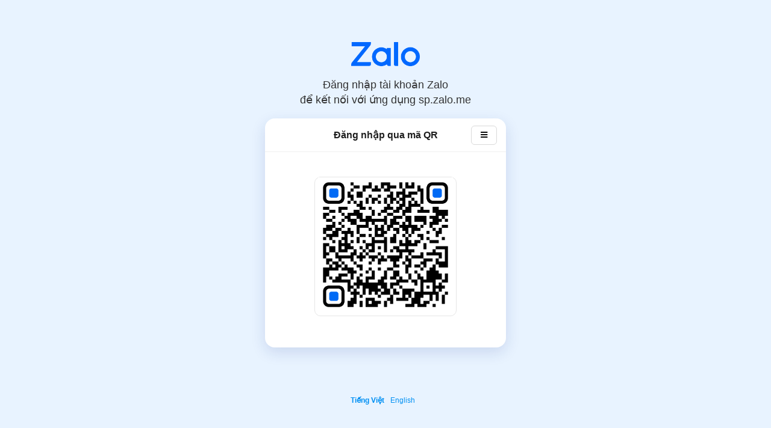

--- FILE ---
content_type: text/plain
request_url: https://www.google-analytics.com/j/collect?v=1&_v=j102&a=1591475899&t=pageview&_s=1&dl=https%3A%2F%2Fid.zalo.me%2Faccount%2Flogin%3Fcontinue%3Dhttps%253A%252F%252Fsp.zalo.me%252Fshare_full&ul=en-us%40posix&dt=%C4%90%C4%83ng%20nh%E1%BA%ADp%20t%C3%A0i%20kho%E1%BA%A3n%20Zalo&sr=1280x720&vp=1280x720&_u=IEBAAEABAAAAACAAI~&jid=2065851152&gjid=1832258193&cid=626643459.1765520315&tid=UA-118505750-4&_gid=630834526.1765520315&_r=1&_slc=1&z=1755788983
body_size: -449
content:
2,cG-3EM8ZPYYN3

--- FILE ---
content_type: application/javascript
request_url: https://zalo-captcha.zdn.vn/sdk/zcaptcha-sdk-1.0.1.js
body_size: 10965
content:
!function(e,t){"object"==typeof exports&&"object"==typeof module?module.exports=t():"function"==typeof define&&define.amd?define("ZCaptcha",[],t):"object"==typeof exports?exports.ZCaptcha=t():e.ZCaptcha=t()}(this,(function(){return function(e){var t={};function n(r){if(t[r])return t[r].exports;var o=t[r]={i:r,l:!1,exports:{}};return e[r].call(o.exports,o,o.exports,n),o.l=!0,o.exports}return n.m=e,n.c=t,n.d=function(e,t,r){n.o(e,t)||Object.defineProperty(e,t,{enumerable:!0,get:r})},n.r=function(e){"undefined"!=typeof Symbol&&Symbol.toStringTag&&Object.defineProperty(e,Symbol.toStringTag,{value:"Module"}),Object.defineProperty(e,"__esModule",{value:!0})},n.t=function(e,t){if(1&t&&(e=n(e)),8&t)return e;if(4&t&&"object"==typeof e&&e&&e.__esModule)return e;var r=Object.create(null);if(n.r(r),Object.defineProperty(r,"default",{enumerable:!0,value:e}),2&t&&"string"!=typeof e)for(var o in e)n.d(r,o,function(t){return e[t]}.bind(null,o));return r},n.n=function(e){var t=e&&e.__esModule?function(){return e.default}:function(){return e};return n.d(t,"a",t),t},n.o=function(e,t){return Object.prototype.hasOwnProperty.call(e,t)},n.p="/",n(n.s=39)}([function(e,t,n){(function(t){var n=function(e){return e&&e.Math==Math&&e};e.exports=n("object"==typeof globalThis&&globalThis)||n("object"==typeof window&&window)||n("object"==typeof self&&self)||n("object"==typeof t&&t)||Function("return this")()}).call(this,n(52))},function(e,t){e.exports=function(e){try{return!!e()}catch(e){return!0}}},function(e,t){e.exports=function(e){return"object"==typeof e?null!==e:"function"==typeof e}},function(e,t,n){var r=n(2);e.exports=function(e){if(!r(e))throw TypeError(String(e)+" is not an object");return e}},function(e,t,n){var r=n(1);e.exports=!r((function(){return 7!=Object.defineProperty({},1,{get:function(){return 7}})[1]}))},function(e,t){var n={}.hasOwnProperty;e.exports=function(e,t){return n.call(e,t)}},function(e,t){e.exports=function(e){if(null==e)throw TypeError("Can't call method on "+e);return e}},function(e,t,n){var r=n(4),o=n(9),i=n(28);e.exports=r?function(e,t,n){return o.f(e,t,i(1,n))}:function(e,t,n){return e[t]=n,e}},function(e,t,n){"use strict";var r,o,i,c=n(43),a="0123456789abcdefghijklmnopqrstuvwxyzABCDEFGHIJKLMNOPQRSTUVWXYZ_-";function u(){i=!1}function l(e){if(e){if(e!==r){if(e.length!==a.length)throw new Error("Custom alphabet for shortid must be "+a.length+" unique characters. You submitted "+e.length+" characters: "+e);var t=e.split("").filter((function(e,t,n){return t!==n.lastIndexOf(e)}));if(t.length)throw new Error("Custom alphabet for shortid must be "+a.length+" unique characters. These characters were not unique: "+t.join(", "));r=e,u()}}else r!==a&&(r=a,u())}function s(){return i||(i=function(){r||l(a);for(var e,t=r.split(""),n=[],o=c.nextValue();t.length>0;)o=c.nextValue(),e=Math.floor(o*t.length),n.push(t.splice(e,1)[0]);return n.join("")}())}e.exports={get:function(){return r||a},characters:function(e){return l(e),r},seed:function(e){c.seed(e),o!==e&&(u(),o=e)},lookup:function(e){return s()[e]},shuffled:s}},function(e,t,n){var r=n(4),o=n(22),i=n(3),c=n(23),a=Object.defineProperty;t.f=r?a:function(e,t,n){if(i(e),t=c(t,!0),i(n),o)try{return a(e,t,n)}catch(e){}if("get"in n||"set"in n)throw TypeError("Accessors not supported");return"value"in n&&(e[t]=n.value),e}},function(e,t){var n=Math.ceil,r=Math.floor;e.exports=function(e){return isNaN(e=+e)?0:(e>0?r:n)(e)}},function(e,t,n){var r=n(0),o=n(26),i=n(5),c=n(29),a=n(30),u=n(64),l=o("wks"),s=r.Symbol,f=u?s:s&&s.withoutSetter||c;e.exports=function(e){return i(l,e)||(a&&i(s,e)?l[e]=s[e]:l[e]=f("Symbol."+e)),l[e]}},function(e,t,n){var r=n(0),o=n(7),i=n(5),c=n(16),a=n(32),u=n(33),l=u.get,s=u.enforce,f=String(String).split("String");(e.exports=function(e,t,n,a){var u=!!a&&!!a.unsafe,l=!!a&&!!a.enumerable,h=!!a&&!!a.noTargetGet;"function"==typeof n&&("string"!=typeof t||i(n,"name")||o(n,"name",t),s(n).source=f.join("string"==typeof t?t:"")),e!==r?(u?!h&&e[t]&&(l=!0):delete e[t],l?e[t]=n:o(e,t,n)):l?e[t]=n:c(t,n)})(Function.prototype,"toString",(function(){return"function"==typeof this&&l(this).source||a(this)}))},function(e,t,n){var r=n(58),o=n(6);e.exports=function(e){return r(o(e))}},function(e,t){var n={}.toString;e.exports=function(e){return n.call(e).slice(8,-1)}},function(e,t,n){var r=n(10),o=Math.min;e.exports=function(e){return e>0?o(r(e),9007199254740991):0}},function(e,t,n){var r=n(0),o=n(7);e.exports=function(e,t){try{o(r,e,t)}catch(n){r[e]=t}return t}},function(e,t,n){"use strict";var r=n(3);e.exports=function(){var e=r(this),t="";return e.global&&(t+="g"),e.ignoreCase&&(t+="i"),e.multiline&&(t+="m"),e.dotAll&&(t+="s"),e.unicode&&(t+="u"),e.sticky&&(t+="y"),t}},function(e,t,n){"use strict";var r,o,i=n(17),c=n(31),a=RegExp.prototype.exec,u=String.prototype.replace,l=a,s=(r=/a/,o=/b*/g,a.call(r,"a"),a.call(o,"a"),0!==r.lastIndex||0!==o.lastIndex),f=c.UNSUPPORTED_Y||c.BROKEN_CARET,h=void 0!==/()??/.exec("")[1];(s||h||f)&&(l=function(e){var t,n,r,o,c=this,l=f&&c.sticky,p=i.call(c),d=c.source,g=0,v=e;return l&&(-1===(p=p.replace("y","")).indexOf("g")&&(p+="g"),v=String(e).slice(c.lastIndex),c.lastIndex>0&&(!c.multiline||c.multiline&&"\n"!==e[c.lastIndex-1])&&(d="(?: "+d+")",v=" "+v,g++),n=new RegExp("^(?:"+d+")",p)),h&&(n=new RegExp("^"+d+"$(?!\\s)",p)),s&&(t=c.lastIndex),r=a.call(l?n:c,v),l?r?(r.input=r.input.slice(g),r[0]=r[0].slice(g),r.index=c.lastIndex,c.lastIndex+=r[0].length):c.lastIndex=0:s&&r&&(c.lastIndex=c.global?r.index+r[0].length:t),h&&r&&r.length>1&&u.call(r[0],n,(function(){for(o=1;o<arguments.length-2;o++)void 0===arguments[o]&&(r[o]=void 0)})),r}),e.exports=l},function(e,t){e.exports=function(e){return e&&e.__esModule?e:{default:e}}},function(e,t,n){"use strict";Object.defineProperty(t,"__esModule",{value:!0}),t.objToString=function(e){var t=arguments.length>1&&void 0!==arguments[1]?arguments[1]:r.camelToKebab;if(!e||"object"!=typeof e||Array.isArray(e))throw new TypeError("expected an argument of type object, but got ".concat(typeof e));var n=Object.keys(e).map((function(n){return"".concat(t(n),": ").concat(e[n],";")}));return n.join("\n")},t.isElement=function(e){try{return e instanceof HTMLElement}catch(t){return"object"==typeof e&&1===e.nodeType&&"object"==typeof e.style&&"object"==typeof e.ownerDocument}},t.isJSON=function(e){try{JSON.parse(e)}catch(e){return!1}return!0},t.hasChildElement=function(e){var t,n;if(e.children)n=0!==e.children.length;else for(n=!1,t=e.firstChild;!n&&t;t=t.nextSibling)1===t.nodeType&&(n=!0);return n},t.parseJSONtoParam=t.getScreenSize=t.getMobileOperatingSystem=void 0;var r=n(50);var o=function(){var e=navigator.userAgent||navigator.vendor||window.opera;return/windows phone/i.test(e)?"Windows Phone":/android/i.test(e)?"Android":/iPad|iPhone|iPod/.test(e)&&!window.MSStream?"iOS":"unknown"};t.getMobileOperatingSystem=o;t.getScreenSize=function(){var e=0,t=0;return screen.width&&"unknown"!==o()?(e=screen.width,t=screen.height):"number"==typeof window.innerWidth?(e=window.innerWidth,t=window.innerHeight):document.documentElement&&(document.documentElement.clientWidth||document.documentElement.clientHeight)?(e=document.documentElement.clientWidth,t=document.documentElement.clientHeight):document.body&&(document.body.clientWidth||document.body.clientHeight)&&(e=document.body.clientWidth,t=document.body.clientHeight),{width:e,height:t}};t.parseJSONtoParam=function(e){var t=[];for(var n in e)t.push("".concat(encodeURIComponent(n),"=").concat(encodeURIComponent(e[n])));return t.join("&")}},function(e,t,n){var r=n(1),o=/#|\.prototype\./,i=function(e,t){var n=a[c(e)];return n==l||n!=u&&("function"==typeof t?r(t):!!t)},c=i.normalize=function(e){return String(e).replace(o,".").toLowerCase()},a=i.data={},u=i.NATIVE="N",l=i.POLYFILL="P";e.exports=i},function(e,t,n){var r=n(4),o=n(1),i=n(56);e.exports=!r&&!o((function(){return 7!=Object.defineProperty(i("div"),"a",{get:function(){return 7}}).a}))},function(e,t,n){var r=n(2);e.exports=function(e,t){if(!r(e))return e;var n,o;if(t&&"function"==typeof(n=e.toString)&&!r(o=n.call(e)))return o;if("function"==typeof(n=e.valueOf)&&!r(o=n.call(e)))return o;if(!t&&"function"==typeof(n=e.toString)&&!r(o=n.call(e)))return o;throw TypeError("Can't convert object to primitive value")}},function(e,t,n){var r=n(57),o=n(61).concat("length","prototype");t.f=Object.getOwnPropertyNames||function(e){return r(e,o)}},function(e,t){e.exports={}},function(e,t,n){var r=n(63),o=n(27);(e.exports=function(e,t){return o[e]||(o[e]=void 0!==t?t:{})})("versions",[]).push({version:"3.6.5",mode:r?"pure":"global",copyright:"© 2020 Denis Pushkarev (zloirock.ru)"})},function(e,t,n){var r=n(0),o=n(16),i=r["__core-js_shared__"]||o("__core-js_shared__",{});e.exports=i},function(e,t){e.exports=function(e,t){return{enumerable:!(1&e),configurable:!(2&e),writable:!(4&e),value:t}}},function(e,t){var n=0,r=Math.random();e.exports=function(e){return"Symbol("+String(void 0===e?"":e)+")_"+(++n+r).toString(36)}},function(e,t,n){var r=n(1);e.exports=!!Object.getOwnPropertySymbols&&!r((function(){return!String(Symbol())}))},function(e,t,n){"use strict";var r=n(1);function o(e,t){return RegExp(e,t)}t.UNSUPPORTED_Y=r((function(){var e=o("a","y");return e.lastIndex=2,null!=e.exec("abcd")})),t.BROKEN_CARET=r((function(){var e=o("^r","gy");return e.lastIndex=2,null!=e.exec("str")}))},function(e,t,n){var r=n(27),o=Function.toString;"function"!=typeof r.inspectSource&&(r.inspectSource=function(e){return o.call(e)}),e.exports=r.inspectSource},function(e,t,n){var r,o,i,c=n(65),a=n(0),u=n(2),l=n(7),s=n(5),f=n(66),h=n(25),p=a.WeakMap;if(c){var d=new p,g=d.get,v=d.has,x=d.set;r=function(e,t){return x.call(d,e,t),t},o=function(e){return g.call(d,e)||{}},i=function(e){return v.call(d,e)}}else{var m=f("state");h[m]=!0,r=function(e,t){return l(e,m,t),t},o=function(e){return s(e,m)?e[m]:{}},i=function(e){return s(e,m)}}e.exports={set:r,get:o,has:i,enforce:function(e){return i(e)?o(e):r(e,{})},getterFor:function(e){return function(t){var n;if(!u(t)||(n=o(t)).type!==e)throw TypeError("Incompatible receiver, "+e+" required");return n}}}},function(e,t,n){var r=n(68),o=n(0),i=function(e){return"function"==typeof e?e:void 0};e.exports=function(e,t){return arguments.length<2?i(r[e])||i(o[e]):r[e]&&r[e][t]||o[e]&&o[e][t]}},function(e,t,n){"use strict";n(71);var r=n(12),o=n(1),i=n(11),c=n(18),a=n(7),u=i("species"),l=!o((function(){var e=/./;return e.exec=function(){var e=[];return e.groups={a:"7"},e},"7"!=="".replace(e,"$<a>")})),s="$0"==="a".replace(/./,"$0"),f=i("replace"),h=!!/./[f]&&""===/./[f]("a","$0"),p=!o((function(){var e=/(?:)/,t=e.exec;e.exec=function(){return t.apply(this,arguments)};var n="ab".split(e);return 2!==n.length||"a"!==n[0]||"b"!==n[1]}));e.exports=function(e,t,n,f){var d=i(e),g=!o((function(){var t={};return t[d]=function(){return 7},7!=""[e](t)})),v=g&&!o((function(){var t=!1,n=/a/;return"split"===e&&((n={}).constructor={},n.constructor[u]=function(){return n},n.flags="",n[d]=/./[d]),n.exec=function(){return t=!0,null},n[d](""),!t}));if(!g||!v||"replace"===e&&(!l||!s||h)||"split"===e&&!p){var x=/./[d],m=n(d,""[e],(function(e,t,n,r,o){return t.exec===c?g&&!o?{done:!0,value:x.call(t,n,r)}:{done:!0,value:e.call(n,t,r)}:{done:!1}}),{REPLACE_KEEPS_$0:s,REGEXP_REPLACE_SUBSTITUTES_UNDEFINED_CAPTURE:h}),y=m[0],b=m[1];r(String.prototype,e,y),r(RegExp.prototype,d,2==t?function(e,t){return b.call(e,this,t)}:function(e){return b.call(e,this)})}f&&a(RegExp.prototype[d],"sham",!0)}},function(e,t,n){var r=n(4),o=n(73),i=n(28),c=n(13),a=n(23),u=n(5),l=n(22),s=Object.getOwnPropertyDescriptor;t.f=r?s:function(e,t){if(e=c(e),t=a(t,!0),l)try{return s(e,t)}catch(e){}if(u(e,t))return i(!o.f.call(e,t),e[t])}},function(e,t,n){"use strict";var r=n(77).charAt;e.exports=function(e,t,n){return t+(n?r(e,t).length:1)}},function(e,t,n){var r=n(14),o=n(18);e.exports=function(e,t){var n=e.exec;if("function"==typeof n){var i=n.call(e,t);if("object"!=typeof i)throw TypeError("RegExp exec method returned something other than an Object or null");return i}if("RegExp"!==r(e))throw TypeError("RegExp#exec called on incompatible receiver");return o.call(e,t)}},function(e,t,n){"use strict";var r=n(19)(n(40)),o=n(20);class i{constructor(){var e=this;if(this.widgets=[],this.version="1.0.1",this.render=function(t){var n=arguments.length>1&&void 0!==arguments[1]?arguments[1]:{},i=document.getElementById(t);if(!(0,o.isElement)(i))return null;var c=new r.default(i,n);return e.widgets.push(c),c.widgetId},this.execute=function(t){var n=arguments.length>1&&void 0!==arguments[1]?arguments[1]:null,r=e.widgets.find((function(e){return e.widgetId===t}));r&&r.execute(n)},this.reset=function(t){var n=e.widgets.find((function(e){return e.widgetId===t}));n&&n.reset()},this.getResponse=function(t){var n=e.widgets.find((function(e){return e.widgetId===t}));return n?n.getResponse():null},i.instance)return i.instance}}i.instance=null;var c=new i;e.exports=c},function(e,t,n){"use strict";var r=n(19);Object.defineProperty(t,"__esModule",{value:!0}),t.default=void 0;var o=r(n(41)),i=n(20),c=n(80),a="START_CHALLENGE",u="VERIFY_SUCCESS";var l=class{constructor(e,t){var n=this;this.version="1.0.1",this.options={},this.defaultConfig={itemSize:150},this.widgetId=null,this.executiveCallback=null,this.response=null,this.appId="",this.lang="vi",this._timer=null,this.getChallengeContainerPosition=function(e){var{width:t,height:n,x:r,isFullWidth:o}=e;if(o){var i=0;return window.innerHeight>n&&(i=(window.innerHeight-n)/2),{left:8,top:i}}var c=0,a=r+t+80>window.innerWidth?(window.innerWidth-t)/2:r+80;return window.innerHeight>n&&(c=(window.innerHeight-n)/2),{left:a,top:c}},this.createChallengeContainerElement=function(e){var{x:t,y:r}=e,o=document.createElement("div"),{width:i,height:c,isFullWidth:a}=n.getChallengeIframeSize(),{top:u,left:l}=n.getChallengeContainerPosition({width:i,height:c,isFullWidth:a,x:t,y:r});return o.style.backgroundColor="#fff",o.style.border="1px solid rgb(204, 204, 204)",o.style.boxShadow="rgba(0, 0, 0, 0.2) 2px 2px 3px",o.style.width="".concat(i,"px"),o.style.height="".concat(c,"px"),o.style.zIndex=2147483647,o.style.position="absolute",o.style.transition="opacity 0.15s ease-out 0s",o.style.opacity=1,o.style.visibility="visible",o.style.top="".concat(u,"px"),o.style.left=a?0:"".concat(l,"px"),o},this.getChallengeIframeSize=function(){var{width:e,height:t}=(0,i.getScreenSize)();if(e>480&&(e=3*n.defaultConfig.itemSize)+160<=t)return{width:e,height:t=e+160>t?t:e+160,isFullWidth:!1};if(e+160>t){var r=Math.ceil((t-160)/3);return n.defaultConfig.itemSize=r,{width:e=3*r,height:t,isFullWidth:!1}}return{width:e,height:t=e+160>t?t:e+160,isFullWidth:!0}},this.autoClearResponse=function(e){n._timer=setTimeout((function(){n.response=null}),1e3*e)},this.handleStartChallenge=function(){n.$challengeContainer&&(n.$challengeContainer.innerHTML="");var e=n.$container.getBoundingClientRect();n.$challengeContainer=n.createChallengeContainerElement(e),n.$challengeIframe=document.createElement("iframe"),n.$challengeIframe.frameBorder=0,n.$challengeIframe.id="challenge",n.$challengeIframe.style.width="100%",n.$challengeIframe.style.height="100%",n.$challengeIframe.style.position="relative",n.$challengeIframe.setAttribute("src","".concat(c.challengeURI,"?appId=").concat(n.appId,"&lang=").concat(n.lang)),n.$challengeContainer.appendChild(n.$challengeIframe),document.body.appendChild(n.$challengeContainer),window.addEventListener("click",n.handleClickOutSideIframeChallenge)},this.handleVerifyChallenge=function(){n.$checkboxIframe&&(n.$challengeContainer&&(n.$challengeContainer.innerHTML="",document.body.removeChild(n.$challengeContainer)),n.$checkboxIframe.contentWindow&&n.$checkboxIframe.contentWindow.postMessage(JSON.stringify({action:"VERIFY_COMPLETE"}),"*")),window.removeEventListener("click",n.handleClickOutSideIframeChallenge)},this.handleReceiveMessage=function(e){var t=n,r=e.data&&(0,i.isJSON)(e.data)?JSON.parse(e.data):{};switch(r.action){case a:return t.handleStartChallenge();case u:var o,c,l,s,f,h,p,d,g,v,x,m,y;if(n.response=null!==(o=null===(c=r.payload)||void 0===c||null===(l=c.data)||void 0===l?void 0:l.uuid)&&void 0!==o?o:null,null===(s=r.payload)||void 0===s||null===(f=s.data)||void 0===f?void 0:f.expiredSecs)n.autoClearResponse(null===(h=r.payload)||void 0===h||null===(p=h.data)||void 0===p?void 0:p.expiredSecs);if(n.executiveCallback&&"function"==typeof n.executiveCallback)r.payload&&n.executiveCallback(null!==(d=null===(g=r.payload)||void 0===g||null===(v=g.data)||void 0===v?void 0:v.uuid)&&void 0!==d?d:null);if(n.callbackFunc&&"function"==typeof n.callbackFunc&&r.payload)n.callbackFunc(null!==(x=null===(m=r.payload)||void 0===m||null===(y=m.data)||void 0===y?void 0:y.uuid)&&void 0!==x?x:null);return t.handleVerifyChallenge();default:return null}},this.handleClickOutSideIframeChallenge=function(e){n.$challengeContainer&&!n.$challengeContainer.contains(e.target)&&(n.$checkboxIframe.contentWindow.postMessage(JSON.stringify({action:"VERIFY_CLOSED"}),"*"),n.$challengeContainer.innerHTML="",document.body.removeChild(n.$challengeContainer),n.$challengeContainer=null,window.removeEventListener("click",n.handleClickOutSideIframeChallenge))},this.execute=function(e){n.reset(),e&&(n.executiveCallback=e);var t=n.$container.getBoundingClientRect();n.$challengeContainer=n.createChallengeContainerElement(t),n.$challengeIframe=document.createElement("iframe"),n.$challengeIframe.frameBorder=0,n.$challengeIframe.id="challenge",n.$challengeIframe.style.width="100%",n.$challengeIframe.style.height="100%",n.$challengeIframe.style.position="relative",n.$challengeIframe.setAttribute("src","".concat(c.challengeURI,"?appId=").concat(n.appId,"&lang=").concat(n.lang)),"checkbox"===n.options.type&&(n.$container.appendChild(n.$checkboxIframe),window.addEventListener("click",n.handleClickOutSideIframeChallenge)),n.$challengeContainer.appendChild(n.$challengeIframe),document.body.appendChild(n.$challengeContainer),window.addEventListener("message",n.handleReceiveMessage,!1)},this.reset=function(){n.$challengeContainer&&document.body.contains(n.$challengeContainer)&&document.body.removeChild(n.$challengeContainer),n.$checkboxIframe&&n.$container.contains(n.$checkboxIframe)&&("checkbox"===n.options.type&&window.removeEventListener("click",n.handleClickOutSideIframeChallenge),n.$container.removeChild(n.$checkboxIframe))},this.getResponse=function(){return n.response},this.$container=e,this.options=t||{};var r="?appId=".concat(this.options.appId||0,"&lang=").concat(this.options.lang||"vi");this.checkboxURI=c.checkboxURI+r,this.challengeURI=c.challengeURI+r,this.widgetId="widget_".concat((0,o.default)()),t.appId&&(this.appId=t.appId),t.lang&&(this.lang=t.lang),this.$checkboxIframe=document.createElement("iframe"),this.$checkboxIframe.frameBorder=0,this.$checkboxIframe.width="300px",this.$checkboxIframe.height="78px",this.$checkboxIframe.style.zIndex="200000000",this.$checkboxIframe.id="randomid",this.$checkboxIframe.setAttribute("src","".concat(c.checkboxURI,"?appId=").concat(this.appId,"&lang=").concat(this.lang));var l=this.$container.getBoundingClientRect();this.$challengeContainer=this.createChallengeContainerElement(l),this.$challengeIframe=document.createElement("iframe"),this.$challengeIframe.frameBorder=0,this.$challengeIframe.id="challenge",this.$challengeIframe.style.width="100%",this.$challengeIframe.style.height="100%",this.$challengeIframe.style.position="relative",this.$challengeIframe.setAttribute("src","".concat(c.challengeURI,"?appId=").concat(this.appId,"&lang=").concat(this.lang)),"checkbox"===t.type&&(this.$container.appendChild(this.$checkboxIframe),window.addEventListener("click",this.handleClickOutSideIframeChallenge)),t.callback&&"function"==typeof t.callback&&(this.executiveCallback=t.callback),window.addEventListener("message",this.handleReceiveMessage,!1)}};t.default=l},function(e,t,n){"use strict";e.exports=n(42)},function(e,t,n){"use strict";var r=n(8),o=n(44),i=n(48),c=n(49)||0;function a(){return o(c)}e.exports=a,e.exports.generate=a,e.exports.seed=function(t){return r.seed(t),e.exports},e.exports.worker=function(t){return c=t,e.exports},e.exports.characters=function(e){return void 0!==e&&r.characters(e),r.shuffled()},e.exports.isValid=i},function(e,t,n){"use strict";var r=1;e.exports={nextValue:function(){return(r=(9301*r+49297)%233280)/233280},seed:function(e){r=e}}},function(e,t,n){"use strict";var r,o,i=n(45);n(8);e.exports=function(e){var t="",n=Math.floor(.001*(Date.now()-1567752802062));return n===o?r++:(r=0,o=n),t+=i(7),t+=i(e),r>0&&(t+=i(r)),t+=i(n)}},function(e,t,n){"use strict";var r=n(8),o=n(46),i=n(47);e.exports=function(e){for(var t,n=0,c="";!t;)c+=i(o,r.get(),1),t=e<Math.pow(16,n+1),n++;return c}},function(e,t,n){"use strict";var r,o="object"==typeof window&&(window.crypto||window.msCrypto);r=o&&o.getRandomValues?function(e){return o.getRandomValues(new Uint8Array(e))}:function(e){for(var t=[],n=0;n<e;n++)t.push(Math.floor(256*Math.random()));return t},e.exports=r},function(e,t){e.exports=function(e,t,n){for(var r=(2<<Math.log(t.length-1)/Math.LN2)-1,o=-~(1.6*r*n/t.length),i="";;)for(var c=e(o),a=o;a--;)if((i+=t[c[a]&r]||"").length===+n)return i}},function(e,t,n){"use strict";var r=n(8);e.exports=function(e){return!(!e||"string"!=typeof e||e.length<6)&&!new RegExp("[^"+r.get().replace(/[|\\{}()[\]^$+*?.-]/g,"\\$&")+"]").test(e)}},function(e,t,n){"use strict";e.exports=0},function(e,t,n){"use strict";function r(e,t){var n=RegExp(e,"g");return function(e){if("string"!=typeof e)throw new TypeError("expected an argument of type string, but got ".concat(typeof styleObj));return e.match(n)?e.replace(n,t):e}}n(51),n(69),n(70),n(78),Object.defineProperty(t,"__esModule",{value:!0}),t.snakeToKebab=t.camelToKebab=void 0;var o=r(/[A-Z]/,(function(e){return"-".concat(e.toLowerCase())}));t.camelToKebab=o;var i=r(/_/,(function(){return"-"}));t.snakeToKebab=i},function(e,t,n){var r=n(4),o=n(0),i=n(21),c=n(53),a=n(9).f,u=n(24).f,l=n(62),s=n(17),f=n(31),h=n(12),p=n(1),d=n(33).set,g=n(67),v=n(11)("match"),x=o.RegExp,m=x.prototype,y=/a/g,b=/a/g,w=new x(y)!==y,I=f.UNSUPPORTED_Y;if(r&&i("RegExp",!w||I||p((function(){return b[v]=!1,x(y)!=y||x(b)==b||"/a/i"!=x(y,"i")})))){for(var C=function(e,t){var n,r=this instanceof C,o=l(e),i=void 0===t;if(!r&&o&&e.constructor===C&&i)return e;w?o&&!i&&(e=e.source):e instanceof C&&(i&&(t=s.call(e)),e=e.source),I&&(n=!!t&&t.indexOf("y")>-1)&&(t=t.replace(/y/g,""));var a=c(w?new x(e,t):x(e,t),r?this:m,C);return I&&n&&d(a,{sticky:n}),a},S=function(e){e in C||a(C,e,{configurable:!0,get:function(){return x[e]},set:function(t){x[e]=t}})},E=u(x),$=0;E.length>$;)S(E[$++]);m.constructor=C,C.prototype=m,h(o,"RegExp",C)}g("RegExp")},function(e,t){var n;n=function(){return this}();try{n=n||new Function("return this")()}catch(e){"object"==typeof window&&(n=window)}e.exports=n},function(e,t,n){var r=n(2),o=n(54);e.exports=function(e,t,n){var i,c;return o&&"function"==typeof(i=t.constructor)&&i!==n&&r(c=i.prototype)&&c!==n.prototype&&o(e,c),e}},function(e,t,n){var r=n(3),o=n(55);e.exports=Object.setPrototypeOf||("__proto__"in{}?function(){var e,t=!1,n={};try{(e=Object.getOwnPropertyDescriptor(Object.prototype,"__proto__").set).call(n,[]),t=n instanceof Array}catch(e){}return function(n,i){return r(n),o(i),t?e.call(n,i):n.__proto__=i,n}}():void 0)},function(e,t,n){var r=n(2);e.exports=function(e){if(!r(e)&&null!==e)throw TypeError("Can't set "+String(e)+" as a prototype");return e}},function(e,t,n){var r=n(0),o=n(2),i=r.document,c=o(i)&&o(i.createElement);e.exports=function(e){return c?i.createElement(e):{}}},function(e,t,n){var r=n(5),o=n(13),i=n(59).indexOf,c=n(25);e.exports=function(e,t){var n,a=o(e),u=0,l=[];for(n in a)!r(c,n)&&r(a,n)&&l.push(n);for(;t.length>u;)r(a,n=t[u++])&&(~i(l,n)||l.push(n));return l}},function(e,t,n){var r=n(1),o=n(14),i="".split;e.exports=r((function(){return!Object("z").propertyIsEnumerable(0)}))?function(e){return"String"==o(e)?i.call(e,""):Object(e)}:Object},function(e,t,n){var r=n(13),o=n(15),i=n(60),c=function(e){return function(t,n,c){var a,u=r(t),l=o(u.length),s=i(c,l);if(e&&n!=n){for(;l>s;)if((a=u[s++])!=a)return!0}else for(;l>s;s++)if((e||s in u)&&u[s]===n)return e||s||0;return!e&&-1}};e.exports={includes:c(!0),indexOf:c(!1)}},function(e,t,n){var r=n(10),o=Math.max,i=Math.min;e.exports=function(e,t){var n=r(e);return n<0?o(n+t,0):i(n,t)}},function(e,t){e.exports=["constructor","hasOwnProperty","isPrototypeOf","propertyIsEnumerable","toLocaleString","toString","valueOf"]},function(e,t,n){var r=n(2),o=n(14),i=n(11)("match");e.exports=function(e){var t;return r(e)&&(void 0!==(t=e[i])?!!t:"RegExp"==o(e))}},function(e,t){e.exports=!1},function(e,t,n){var r=n(30);e.exports=r&&!Symbol.sham&&"symbol"==typeof Symbol.iterator},function(e,t,n){var r=n(0),o=n(32),i=r.WeakMap;e.exports="function"==typeof i&&/native code/.test(o(i))},function(e,t,n){var r=n(26),o=n(29),i=r("keys");e.exports=function(e){return i[e]||(i[e]=o(e))}},function(e,t,n){"use strict";var r=n(34),o=n(9),i=n(11),c=n(4),a=i("species");e.exports=function(e){var t=r(e),n=o.f;c&&t&&!t[a]&&n(t,a,{configurable:!0,get:function(){return this}})}},function(e,t,n){var r=n(0);e.exports=r},function(e,t,n){"use strict";var r=n(12),o=n(3),i=n(1),c=n(17),a=RegExp.prototype,u=a.toString,l=i((function(){return"/a/b"!=u.call({source:"a",flags:"b"})})),s="toString"!=u.name;(l||s)&&r(RegExp.prototype,"toString",(function(){var e=o(this),t=String(e.source),n=e.flags;return"/"+t+"/"+String(void 0===n&&e instanceof RegExp&&!("flags"in a)?c.call(e):n)}),{unsafe:!0})},function(e,t,n){"use strict";var r=n(35),o=n(3),i=n(15),c=n(6),a=n(37),u=n(38);r("match",1,(function(e,t,n){return[function(t){var n=c(this),r=null==t?void 0:t[e];return void 0!==r?r.call(t,n):new RegExp(t)[e](String(n))},function(e){var r=n(t,e,this);if(r.done)return r.value;var c=o(e),l=String(this);if(!c.global)return u(c,l);var s=c.unicode;c.lastIndex=0;for(var f,h=[],p=0;null!==(f=u(c,l));){var d=String(f[0]);h[p]=d,""===d&&(c.lastIndex=a(l,i(c.lastIndex),s)),p++}return 0===p?null:h}]}))},function(e,t,n){"use strict";var r=n(72),o=n(18);r({target:"RegExp",proto:!0,forced:/./.exec!==o},{exec:o})},function(e,t,n){var r=n(0),o=n(36).f,i=n(7),c=n(12),a=n(16),u=n(74),l=n(21);e.exports=function(e,t){var n,s,f,h,p,d=e.target,g=e.global,v=e.stat;if(n=g?r:v?r[d]||a(d,{}):(r[d]||{}).prototype)for(s in t){if(h=t[s],f=e.noTargetGet?(p=o(n,s))&&p.value:n[s],!l(g?s:d+(v?".":"#")+s,e.forced)&&void 0!==f){if(typeof h==typeof f)continue;u(h,f)}(e.sham||f&&f.sham)&&i(h,"sham",!0),c(n,s,h,e)}}},function(e,t,n){"use strict";var r={}.propertyIsEnumerable,o=Object.getOwnPropertyDescriptor,i=o&&!r.call({1:2},1);t.f=i?function(e){var t=o(this,e);return!!t&&t.enumerable}:r},function(e,t,n){var r=n(5),o=n(75),i=n(36),c=n(9);e.exports=function(e,t){for(var n=o(t),a=c.f,u=i.f,l=0;l<n.length;l++){var s=n[l];r(e,s)||a(e,s,u(t,s))}}},function(e,t,n){var r=n(34),o=n(24),i=n(76),c=n(3);e.exports=r("Reflect","ownKeys")||function(e){var t=o.f(c(e)),n=i.f;return n?t.concat(n(e)):t}},function(e,t){t.f=Object.getOwnPropertySymbols},function(e,t,n){var r=n(10),o=n(6),i=function(e){return function(t,n){var i,c,a=String(o(t)),u=r(n),l=a.length;return u<0||u>=l?e?"":void 0:(i=a.charCodeAt(u))<55296||i>56319||u+1===l||(c=a.charCodeAt(u+1))<56320||c>57343?e?a.charAt(u):i:e?a.slice(u,u+2):c-56320+(i-55296<<10)+65536}};e.exports={codeAt:i(!1),charAt:i(!0)}},function(e,t,n){"use strict";var r=n(35),o=n(3),i=n(79),c=n(15),a=n(10),u=n(6),l=n(37),s=n(38),f=Math.max,h=Math.min,p=Math.floor,d=/\$([$&'`]|\d\d?|<[^>]*>)/g,g=/\$([$&'`]|\d\d?)/g;r("replace",2,(function(e,t,n,r){var v=r.REGEXP_REPLACE_SUBSTITUTES_UNDEFINED_CAPTURE,x=r.REPLACE_KEEPS_$0,m=v?"$":"$0";return[function(n,r){var o=u(this),i=null==n?void 0:n[e];return void 0!==i?i.call(n,o,r):t.call(String(o),n,r)},function(e,r){if(!v&&x||"string"==typeof r&&-1===r.indexOf(m)){var i=n(t,e,this,r);if(i.done)return i.value}var u=o(e),p=String(this),d="function"==typeof r;d||(r=String(r));var g=u.global;if(g){var b=u.unicode;u.lastIndex=0}for(var w=[];;){var I=s(u,p);if(null===I)break;if(w.push(I),!g)break;""===String(I[0])&&(u.lastIndex=l(p,c(u.lastIndex),b))}for(var C,S="",E=0,$=0;$<w.length;$++){I=w[$];for(var O=String(I[0]),k=f(h(a(I.index),p.length),0),R=[],_=1;_<I.length;_++)R.push(void 0===(C=I[_])?C:String(C));var j=I.groups;if(d){var P=[O].concat(R,k,p);void 0!==j&&P.push(j);var T=String(r.apply(void 0,P))}else T=y(O,p,k,R,j,r);k>=E&&(S+=p.slice(E,k)+T,E=k+O.length)}return S+p.slice(E)}];function y(e,n,r,o,c,a){var u=r+e.length,l=o.length,s=g;return void 0!==c&&(c=i(c),s=d),t.call(a,s,(function(t,i){var a;switch(i.charAt(0)){case"$":return"$";case"&":return e;case"`":return n.slice(0,r);case"'":return n.slice(u);case"<":a=c[i.slice(1,-1)];break;default:var s=+i;if(0===s)return t;if(s>l){var f=p(s/10);return 0===f?t:f<=l?void 0===o[f-1]?i.charAt(1):o[f-1]+i.charAt(1):t}a=o[s-1]}return void 0===a?"":a}))}}))},function(e,t,n){var r=n(6);e.exports=function(e){return Object(r(e))}},function(e,t,n){"use strict";Object.defineProperty(t,"__esModule",{value:!0}),t.challengeURI=t.checkboxURI=void 0;var r="".concat("https://zcaptcha.api.zaloapp.com","/checkbox");t.checkboxURI=r;var o="".concat("https://zcaptcha.api.zaloapp.com","/zcaptcha-challenge");t.challengeURI=o}])}));